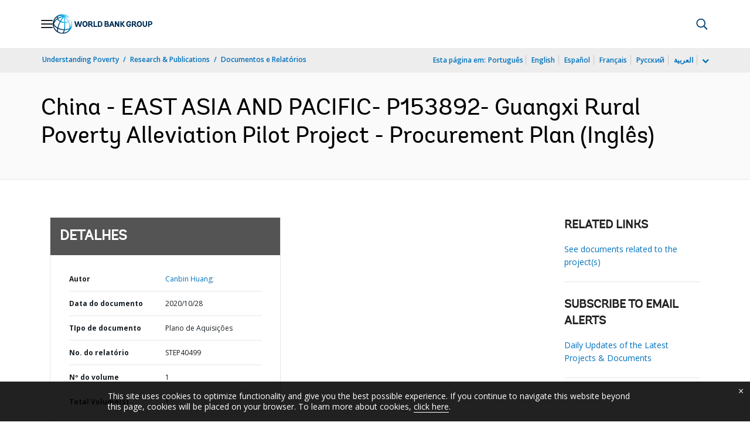

--- FILE ---
content_type: application/xml; charset=utf-8
request_url: https://search.worldbank.org/api/v3/wds?format=xml&fl=display_title,lang&guid=274411603848358272&apilang=pt
body_size: 296
content:
<?xml version="1.0" encoding="UTF-8" standalone="yes"?>
<documents rows="10" os="0" page="1" total="1">
  <doc id="32520969">
    <id>32520969</id>
    <lang>Inglês</lang>
    <entityids>
      <entityid>090224b087f23553_1_0</entityid>
    </entityids>
    <display_title>China - EAST ASIA AND PACIFIC- P153892- Guangxi Rural Poverty Alleviation Pilot Project - Procurement Plan</display_title>
    <pdfurl>http://documents.worldbank.org/curated/en/274411603848358272/pdf/China-EAST-ASIA-AND-PACIFIC-P153892-Guangxi-Rural-Poverty-Alleviation-Pilot-Project-Procurement-Plan.pdf</pdfurl>
    <guid>274411603848358272</guid>
    <url>https://www.worldbank.org/curated/pt/274411603848358272</url>
  </doc>
</documents>